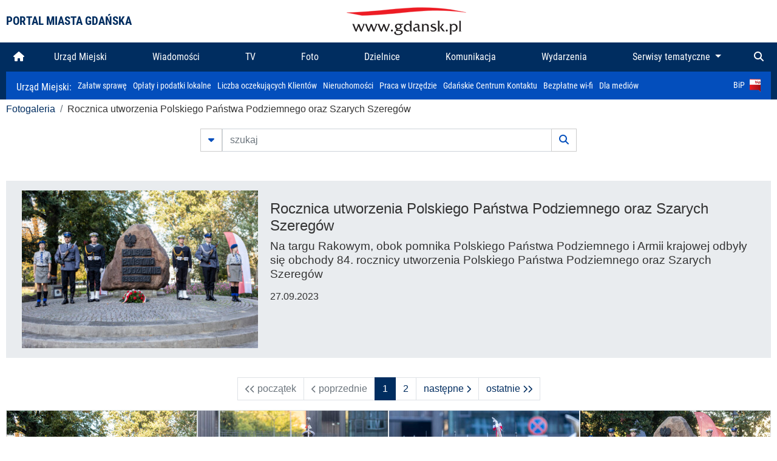

--- FILE ---
content_type: text/html; charset=UTF-8
request_url: https://www.gdansk.pl/fotogaleria/rocznica_utworzenia_polskiego_panstwa_podziemnego_oraz_szarych_szeregow,c,10953
body_size: 8542
content:


<!DOCTYPE html>
<html lang="pl">
	<head>
		<!-- Google Tag Manager -->
<script>(function(w,d,s,l,i){w[l]=w[l]||[];w[l].push({'gtm.start':
new Date().getTime(),event:'gtm.js'});var f=d.getElementsByTagName(s)[0],
j=d.createElement(s),dl=l!='dataLayer'?'&l='+l:'';j.async=true;j.src=
'https://www.googletagmanager.com/gtm.js?id='+i+dl;f.parentNode.insertBefore(j,f);
})(window,document,'script','dataLayer','GTM-5J58Z8');</script>
<!-- End Google Tag Manager -->

<meta charset="utf-8">



<meta http-equiv="X-UA-Compatible" content="IE=edge">
<meta name="viewport" content="width=device-width, initial-scale=1">

<link type="image/x-icon" href="images/gdansk.ico" rel="shortcut icon" />
<link type="image/x-icon" href="images/images1/gdansk.ico" rel="shortcut icon" />

<script src="/dist-old/runtime.91d92383.js"></script>
<script src="/dist-old/js/main/main.1962635c.js"></script>
<script src="/dist-old/js/main/main.defer.df304c27.js" defer></script>
<link href="/dist-old/css/main/default.754c2b6a.css" rel="stylesheet">
<link href="/dist-old/css/main/contrast.d3020194.css" rel="stylesheet">

<base href="https://www.gdansk.pl" target="_parent" />
<script src="/js/lazyload.js"></script>
<script src="/js/autofoto.js"></script>
<script src="/js/title-to-blank.js"></script>

        <script src="subpages/fotogaleria_3-0/js/jquery-ui-1.12.1.custom/jquery-ui.js"></script>
        <link href="subpages/fotogaleria_3-0/js/jquery-ui-1.12.1.custom/jquery-ui.css?1649082659" property="stylesheet" rel="stylesheet" type="text/css" />
        <script src="subpages/fotogaleria_3-0/js/lazyload-2.0.js"></script>

        <link href="subpages/fotogaleria_3-0/css/fotogaleria.css?1703681033" property="stylesheet" rel="stylesheet" type="text/css" />
        <title>Fotogaleria Rocznica utworzenia Polskiego Państwa Podziemnego oraz Szarych Szeregów</title>
	</head>
	<body>
		<header>
			


<div class="container">
    <div class="vignette">
        <div class="row">
            <div class="col-lg-auto col d-flex align-items-center">
                                    <span class="name-site">PORTAL MIASTA GDAŃSKA</span>
                            </div>
            <div class="col d-none d-lg-block">
                <a href="https://www.gdansk.pl" target="_self">
                    <img class="logo img-responsive img-center mx-auto d-block" style="height:70px"  src="../images/logo_www.svg" alt="Logo www.gdansk.pl"/>
                </a>
                <!-- <a href="https://www.gdansk.pl" target="_self">
                    <img style="height:90px" class="logo img-responsive img-center mx-auto d-block"  src="../images/logo-www-polska-ukraina2.jpg" alt="Logo www.gdansk.pl"/>
                </a> -->
            </div>
            <div class="col-auto d-flex align-items-center">
                                <extend-google-translation><div class="row">
    <div class="col language">
        <div class="d-none d-lg-inline-block" id="google_translate_element"
            style="display: inline-block; padding-left:10px; min-width:150px"></div>
        <script>
        function googleTranslateElementInit() {
            new google.translate.TranslateElement({
                pageLanguage: 'pl',
                layout: google.translate.TranslateElement.InlineLayout.VERTICAL,
                gaTrack: false
            }, 'google_translate_element');
        }
        </script>
        <script src="//translate.google.com/translate_a/element.js?cb=googleTranslateElementInit">
        </script>
        <!--
            <span>PL</span> | <a href="/en"><span>EN</span></a> | <a href="/de"><span>DE</span></a>
        -->
    </div>
</div>
</extend-google-translation>            </div>
        </div>
    </div>
</div>


		</header>
			<div class="menu-top">
	<div class="container-fluid container-xl">
		

<div class="menu-top"><nav class="navbar navbar-expand-lg d-flex"><button class="navbar-toggler" type="button" data-toggle="collapse" data-target="#navbarSupportedContent" aria-controls="navbarSupportedContent" aria-expanded="false" aria-label="Toggle navigation">
			<i class="fas fa-bars"></i>
			</button>
			<a class="navbar-toggler navbar-brand mx-auto" href="/">
			<img src="/images/logo_www_menu.png" alt="Logo www.gdansk.pl">
			</a><div  class="collapse navbar-collapse" id="navbarSupportedContent"><ul class="w-100 d-flex navbar-nav mr-auto"><li><a class="nav-link"  href="/"><i class="fas fa-home"></i></a></li><li class="flex-fill nav-item "><a href="https://gdansk.pl/link/290285/urzad-miejski" target="_parent" class="nav-link">Urząd Miejski</a></li><li class="flex-fill nav-item "><a href="https://gdansk.pl/link/194956/wiadomosci" target="_parent" class="nav-link">Wiadomości</a></li><li class="flex-fill nav-item "><a href="https://gdansk.pl/link/195017/tv" target="_parent" class="nav-link">TV</a></li><li class="flex-fill nav-item "><a href="https://gdansk.pl/link/195018/foto" target="_parent" class="nav-link">Foto</a></li><li class="flex-fill nav-item "><a href="https://gdansk.pl/link/195015/dzielnice" target="_parent" class="nav-link">Dzielnice</a></li><li class="flex-fill nav-item "><a href="https://gdansk.pl/link/195016/komunikacja" target="_parent" class="nav-link">Komunikacja</a></li><li class="flex-fill nav-item "><a href="https://gdansk.pl/link/233769/imprezy" target="_parent" class="nav-link">Wydarzenia</a></li>	<li class="flex-fill  nav-item dropdown position-static" >
						<a class="nav-link dropdown-toggle" href="#" id="twoja-dzielnica" role="button" data-toggle="dropdown" aria-haspopup="true" aria-expanded="false">
							Serwisy tematyczne
						</a>
						<div class="dropdown-menu w-100 px-3" aria-labelledby="twoja-dzielnica">
							<div class="row">
							<div class="col-12 col-md-3 inline">
								<div class="bar-title"><span>Dla mieszkańców</span></div><ul><li><a href="https://gdansk.pl/link/145261/budzet-obywatelski" target="_parent"><span>Budżet Obywatelski</span></a></li><li><a href="https://gdansk.pl/link/294859/rada-miasta-gdanska" target="_parent"><span>Rada Miasta Gdańska</span></a></li><li><a href="https://gdansk.pl/link/145267/zielony-gdansk-ekologia" target="_parent"><span>Zielony Gdańsk - Ekologia</span></a></li><li><a href="https://gdansk.pl/link/145294/rodzina" target="_parent"><span>Rodzina</span></a></li><li><a href="https://gdansk.pl/link/145300/seniorzy" target="_parent"><span>Seniorzy</span></a></li><li><a href="https://gdansk.pl/link/295120/park-kulturowy-glowne-miasto" target="_parent"><span>Park Kulturowy Główne Miasto</span></a></li><li><a href="https://gdansk.pl/link/278162/gdanskie-jubileusze-malzenskie" target="_parent"><span>Gdańskie Jubileusze Małżeńskie</span></a></li><li><a href="https://gdansk.pl/link/284630/stypendystki-i-stypendysci-kulturalni" target="_parent"><span>Stypendystki i Stypendyści Kulturalni</span></a></li><li><a href="https://gdansk.pl/link/212379/stypendysci-fahrenheita" target="_parent"><span>Stypendyści Fahrenheita</span></a></li><li><a href="https://gdansk.pl/link/145296/rowerowy-gdansk" target="_blank"><span>Rowerowy Gdańsk</span></a></li><li><a href="https://gdansk.pl/link/222285/edukacja-morska" target="_parent"><span>Edukacja morska</span></a></li><li><a href="https://gdansk.pl/link/221886/czytanie-rzadzi" target="_parent"><span>Czytanie rządzi</span></a></li><li><a href="https://gdansk.pl/link/216462/gdansk-z-ukraina" target="_parent"><span>Gdańsk z Ukrainą</span></a></li><li><a href="https://gdansk.pl/link/212373/organizacje-pozarzadowe" target="_parent"><span>Organizacje pozarządowe</span></a></li><li><a href="https://gdansk.pl/link/145315/wolontariat" target="_blank"><span>Wolontariat</span></a></li><li><a href="https://gdansk.pl/link/145286/migracje" target="_parent"><span>Migracje</span></a></li><li><a href="https://gdansk.pl/link/145269/gdansk-bez-barier" target="_parent"><span>Gdańsk bez barier</span></a></li><li><a href="https://gdansk.pl/link/212369/gdansk-patriotyczny" target="_parent"><span>Gdańsk patriotyczny</span></a></li><li><a href="https://gdansk.pl/link/145274/gdanszczanie" target="_parent"><span>Gdańszczanie</span></a></li><li><a href="https://gdansk.pl/link/292768/mapa-ofert-pracy" target="_parent"><span>Mapa ofert pracy</span></a></li></ul>
								</div>
									<div class="col-12 col-md-3 inline">
								<div class="bar-title"><span>Rozwój miasta</span></div><ul><li><a href="https://gdansk.pl/link/283616/rewitalizacja-gdansk" target="_parent"><span>Rewitalizacja Gdańsk</span></a></li><li><a href="https://gdansk.pl/link/264643/plan-ogolny-miasta-gdanska" target="_blank"><span>Plan ogólny miasta Gdańska</span></a></li><li><a href="https://gdansk.pl/link/245870/efektywnosc-energetyczna" target="_parent"><span>Efektywność energetyczna</span></a></li><li><a href="https://gdansk.pl/link/229779/mapa-inwestycji" target="_parent"><span>Mapa inwestycji</span></a></li><li><a href="https://gdansk.pl/link/212377/raport-o-stanie-miasta" target="_parent"><span>Raport o stanie miasta</span></a></li><li><a href="https://gdansk.pl/link/145317/zagospodarowanie-przestrzenne" target="_parent"><span>Zagospodarowanie przestrzenne</span></a></li><li><a href="https://gdansk.pl/link/145306/strategia" target="_parent"><span>Strategia</span></a></li><li><a href="https://gdansk.pl/link/145302/otwarte-dane" target="_parent"><span>Otwarte dane</span></a></li><li><a href="https://gdansk.pl/link/145288/nieruchomosci" target="_parent"><span>Nieruchomości</span></a></li><li><a href="https://gdansk.pl/link/145276/inwestycje-miejskie" target="_parent"><span>Inwestycje miejskie</span></a></li><li><a href="https://gdansk.pl/link/145272/gdansk-w-liczbach" target="_parent"><span>Gdańsk w liczbach</span></a></li><li><a href="https://gdansk.pl/link/145263/cennik-miejski" target="_parent"><span>Cennik miejski</span></a></li></ul>
								</div>
								<div class="col-12 col-md-3 inline">
								<div class="bar-title"><span>Wiadomości</span></div><ul><li><a href="https://gdansk.pl/link/145262/biznes-i-nauka" target="_parent"><span>Biznes i gospodarka</span></a></li><li><a href="https://gdansk.pl/link/145303/sport-i-rekreacja" target="_parent"><span>Sport i rekreacja</span></a></li><li><a href="https://gdansk.pl/link/145318/zdrowie-i-rodzina" target="_parent"><span>Zdrowie i rodzina</span></a></li><li><a href="https://gdansk.pl/link/145279/kultura-i-rozrywka" target="_parent"><span>Kultura i rozrywka</span></a></li><li><a href="https://gdansk.pl/link/145266/edukacja-i-nauka" target="_parent"><span>Edukacja i nauka</span></a></li><li><a href="https://gdansk.pl/link/295589/reportaz" target="_parent"><span>Reportaż</span></a></li><li><a href="https://gdansk.pl/link/212387/odeszli" target="_parent"><span>Odeszli</span></a></li></ul>
								<div class="bar-title"><span>Poznaj Gdańsk</span></div><ul><li><a href="https://gdansk.pl/link/145311/turystyka" target="_parent"><span>Turystyka</span></a></li><li><a href="https://gdansk.pl/link/145275/historia" target="_parent"><span>Historia</span></a></li><li><a href="https://gdansk.pl/link/226797/gdanskie-szlaki-pamieci" target="_parent"><span>Gdańskie szlaki pamięci</span></a></li><li><a href="https://gdansk.pl/link/145319/zurawie" target="_parent"><span>Żurawie</span></a></li></ul>
								</div>
							   	<div class="col-12 col-md-3 inline">
								<ul><li><a href="https://gdansk.pl/link/212366/30lat-samorzadu-w-gdansku" target="_parent"><span>30 lat samorządu</span></a></li><li><a href="https://gdansk.pl/link/212368/40-rocznica-porozumien-sierpniowych" target="_parent"><span>40 rocznica Porozumień Sierpniowych</span></a></li><li><a href="https://gdansk.pl/link/212367/89-2019" target="_parent"><span>89' 2019</span></a></li><li><a href="https://gdansk.pl/link/296351/monitoring-wizyjny" target="_parent"><span>Monitoring wizyjny</span></a></li><li><a href="https://gdansk.pl/link/212389/prezydent-adamowicz" target="_parent"><span>Prezydent Adamowicz</span></a></li><li><a href="https://gdansk.pl/link/212378/rok-lecha-badkowskiego" target="_parent"><span>Rok Lecha Bądkowskiego</span></a></li><li><a href="https://gdansk.pl/link/299854/stany-przedwypadkowe" target="_parent"><span>Stany przedwypadkowe</span></a></li><li><a href="https://gdansk.pl/link/295412/vat-centralny" target="_parent"><span>VAT Centralny</span></a></li></ul>
								<div class="bar-title"><span>Serwisy mapowe</span></div><ul><li><a href="https://gdansk.pl/link/238502/plan-miasta" target="_blank"><span>GeoGdańsk</span></a></li><li><a href="https://gdansk.pl/link/238504/mapa-zgloszen" target="_blank"><span>Mapa porządku</span></a></li><li><a href="https://gdansk.pl/link/238521/mapa-inwestycji" target="_blank"><span>Mapa inwestycji</span></a></li><li><a href="https://gdansk.pl/link/238522/zagospodarowanie-przestrzenne" target="_blank"><span>Zagospodarowanie przestrzenne</span></a></li><li><a href="https://gdansk.pl/link/238531/mapa-miejsc-pracy" target="_blank"><span>Mapa miejsc pracy</span></a></li><li><a href="https://gdansk.pl/link/238520/ortofotomapa-miasto-3d-ukosne" target="_blank"><span>Ortofotomapa | Miasto 3D | Ukośne</span></a></li><li><a href="https://gdansk.pl/link/238535/mapa-dziel-sztuki" target="_blank"><span>Mapa dzieł sztuki</span></a></li></ul>
								</div>
						</div>
					</li></ul></div><div class="search">
				<ul class="navbar-nav ml-auto" style="float: right">
					<li class="nav-item button-search">
						<a href="/search" role="button" class="nav-link ml-auto mr-0">
							<i class="fas fa-search"></i>
						</a>
					</li>
				</ul>
			</div></div></div></nav></div>
<script>
var menuOffsetTop = $('.header_menu_top').offset().top;
$(window).scroll(function()
	{
	if ($(window).scrollTop() > menuOffsetTop)
		{
		$('#header_menu').addClass('lock');
		$('#header_menu_margin').css({'display':'block'}).height( $('#header_menu').outerHeight());
		$('#header_menu_logo').fadeIn("fast");
		}
		else if ($(window).scrollTop() <= menuOffsetTop)
			{
			$('#header_menu').removeClass('lock');
			$('#header_menu_margin').css({'display':'none'}).height(0);
			$('#header_menu_logo').fadeOut("fast");
			}
	});
</script>


	</div>
</div>

<!-- 
<div class="menu-top">
	<div class="container-fluid container-xl">
		<nav class="navbar navbar-expand-lg">

			<button class="navbar-toggler" type="button" data-toggle="collapse" data-target="#navbarSupportedContent" aria-controls="navbarSupportedContent" aria-expanded="false" aria-label="Toggle navigation">
				<i class="fas fa-bars"></i>
			</button>
			<a class="navbar-toggler navbar-brand mx-auto" href="/">
				<img src="/images/logo_www_menu.png" alt="Logo www.gdansk.pl">
			</a>
			<div class="collapse navbar-collapse" id="navbarSupportedContent">
				<ul class="w-100 d-flex navbar-nav mr-auto">
					<li  >
						<a class="nav-link"  href="/"><i class="fas fa-home"></i><span class="sr-only">(current)</span></a>
					</li>
					<li class="flex-fill nav-item dropdown ">
						<a class="nav-link" href="/wiadomosci">Wiadomości</a>
					</li>

					<li class="flex-fill nav-item ">
						<a class="nav-link" href="/dzielnice">Dzielnice</a>
					</li>
					<li class="flex-fill nav-item ">
						<a class="nav-link" href="/budzet-obywatelski">Budżet Obywatelski</a>
					</li>
					<li class="flex-fill  nav-item ">
						<a class="nav-link" href="/komunikacja">Komunikacja</a>
					</li>
					<li class="flex-fill nav-item ">
						<a class="nav-link" href="/tv">TV</a>
					</li>
					<li class="flex-fill nav-item active">
						<a class="nav-link" href="/fotogaleria">Foto</a>
					</li>
					<li class="flex-fill  nav-item ">
						<a class="nav-link" href="/kamera">Kamery</a>
					</li>
					<li class="flex-fill nav-item ">
						<a class="nav-link" href="//mapa.gdansk.gda.pl/ipg/" target="_blank">Plan miasta</a>
					</li>
					</li>
					<li style="	background: linear-gradient(180deg, #005bbb 50%, #ffd500 50%); text-shadow: 2px 0px 2px black; font-weight:bold" class="flex-fill nav-item ">
						<a class="nav-link" href="https://www.gdansk.pl/gdansk-z-ukraina">Pomoc</a>
					</li>
					<li class="flex-fill  nav-item dropdown position-static " >
						<a class="nav-link dropdown-toggle" href="#" id="twoja-dzielnica" role="button" data-toggle="dropdown" aria-haspopup="true" aria-expanded="false">
							Serwisy tematyczne
						</a>
						<div class="dropdown-menu w-100" aria-labelledby="twoja-dzielnica">
							<div class="row">
								<div class="col-md-3 col-sm-3 col-xs-3"><ul><li><a href="https://gdansk.pl/link/212366/30lat-samorzadu-w-gdansku" target="_parent"><span>30 lat samorządu</span></a></li><li><a href="https://gdansk.pl/link/212368/40-rocznica-porozumien-sierpniowych" target="_parent"><span>40 rocznica Porozumień Sierpniowych</span></a></li><li><a href="https://gdansk.pl/link/212367/89-2019" target="_parent"><span>89' 2019</span></a></li><li><a href="https://gdansk.pl/link/296351/monitoring-wizyjny" target="_parent"><span>Monitoring wizyjny</span></a></li><li><a href="https://gdansk.pl/link/212389/prezydent-adamowicz" target="_parent"><span>Prezydent Adamowicz</span></a></li><li><a href="https://gdansk.pl/link/212378/rok-lecha-badkowskiego" target="_parent"><span>Rok Lecha Bądkowskiego</span></a></li><li><a href="https://gdansk.pl/link/299854/stany-przedwypadkowe" target="_parent"><span>Stany przedwypadkowe</span></a></li><li><a href="https://gdansk.pl/link/295412/vat-centralny" target="_parent"><span>VAT Centralny</span></a></li></ul></div>
							</div>
						</div>
					</li>
				</ul>
			</div>
			<div class="search">
				<ul class="navbar-nav ml-auto" style="float: right">
					<li class="nav-item button-search">
						<a href="/search" role="button" class="nav-link ml-auto mr-0">
							<i class="fas fa-search"></i>
						</a>
					</li>
				</ul>
			</div>
		</nav>
	</div>
</div>
 -->

<style>
		li.nav-item {
		text-align:center;
	}
        .dropdown-menu ul {
        list-style: none;
        padding: 1rem;
    }
    .dropdown-menu ul li {
        padding:4px 10px;
    }
    .dropdown-menu ul li:hover {
        background-color: #002d60 !important;
    }


    .dropdown-menu a:link, .dropdown-menu a:visited {
        color: #fff;
        overflow: hidden;
        font-weight: 400;
        padding-right: 10px;
    }
</style>

			

	<div class="submenu">
	<div class="container">	
		<nav class="navbar navbar-expand-lg">
			<ul class="navbar-nav ml-0">
				<li class="nav-item name-subpage">				
					<a style="font-size:1rem; font-weight:normal" href="https://www.gdansk.pl/urzad-miejski">Urząd Miejski: </a>				
				</li>
			</ul>
			<button class="navbar-toggler mr-auto" type="button" data-toggle="collapse" data-target="#submenu" aria-controls="submenu" aria-expanded="false" aria-label="Toggle navigation">
				<i class="fas fa-bars"></i>
			</button>
			<div class="collapse navbar-collapse ml-0" id="submenu">
				<ul class="navbar-nav mr-auto">				
					<li class="nav-item"><a href="https://www.gdansk.pl/urzad-miejski/procedury-urzedowe" target="_self"> Załatw sprawę</a>
					</li>
					<li class="nav-item"><a href="https://bip.gdansk.pl/prawo-lokalne/podatki-i-oplaty-lokalne" target="_blank">Opłaty i podatki lokalne</a>
					</li>
					<li class="nav-item"><a href="https://www.gdansk.pl/numerek" target="_self">Liczba oczekujących Klientów</a>
					</li>
					<li class="nav-item"><a href="https://www.gdansk.pl/oferty-inwestycyjne" target="_self">Nieruchomości</a>
					</li>
					<li class="nav-item"><a href="https://www.gdansk.pl/urzad-miejski/praca" target="_self">Praca w Urzędzie</a>
					</li>
					<li class="nav-item"><a href="https://www.gdansk.pl/kontaktgdansk" target="_blank">Gdańskie Centrum Kontaktu</a>
					</li>
					<li class="nav-item"><a href="http://www.gdanskwifi.pl/" target="_blank">Bezpłatne wi-fi</a>
					</li>
					<li class="nav-item"><a href="https://www.gdansk.pl/urzad-miejski/prasa" target="_self">Dla mediów</a>
					</li>					
				</ul>
				<ul class="navbar-nav ml-auto">	
					<li><a href="https://bip.gdansk.pl" target="_blank">BiP <img style=" padding-left:5px" src="images/bip-logo.png" alt="BiP" title="Bip"></a>
					</li>
				</ul>
			</div>
		</nav>
	</div>
</div> 


            <div class="container galeria">

                <div class="row">
	<div class="col">
		<ol class="breadcrumb">
		<li class="breadcrumb-item"><a href="/fotogaleria/">Fotogaleria</a></li> 
 <li class="breadcrumb-item">Rocznica utworzenia Polskiego Państwa Podziemnego oraz Szarych Szeregów</li>
		</ol>
	</div>
</div>
	
        
        
	

                
<form action="https://www.gdansk.pl/fotogaleria/szukaj" id="gallerySearchForm" method="get">
    <div class="row justify-content-md-center mb-5">
		<div class="col-lg-6 input-group">
			<button class="btn btn-outline-secondary" type="button" data-toggle="collapse" data-target="#search-advanced" aria-expanded="false" aria-controls="search-advanced">
				<i class="fas fa-caret-down"></i>
			</button>
			<input class="form-control" type="text" id="search-gallery" name="search-gallery" aria-label="szukaj" placeholder="szukaj" value="" />
            <div class="input-group-append">
                <button type="submit" class="btn btn-outline-secondary"><span class="fas fa-search"></span></button>
            </div>
			<div class="row">
				<div class="col">
					<div class="collapse" id="search-advanced">
						<div class="card card-body">
							<div class="row justify-content-md-center">
								<div class="col-lg-3 input-group">
									<div class="input-group-prepend">
										<span class="input-group-text far fa-calendar-alt" id="basic-addon1"></span>
									</div>
									<input type="text" class="form-control" value="" id="datepicker1" name="dates[]" aria-describedby="basic-addon1">
								</div>
								<div class="col-lg-3 input-group">
									<div class="input-group-prepend">
										<span class="input-group-text far fa-calendar-alt" id="basic-addon2"></span>
									</div>
									<input type="text" class="form-control" value="" id="datepicker2" name="dates[]" aria-describedby="basic-addon2">
								</div>
								<div class="col-lg-6">
									<input type="text" class="form-control searchauthor" value="" name="author" placeholder="autor">
								</div>

								<div class="col-lg-12 input-group mt-3">
									<div class="form-check">
										<input type="checkbox" name="type_a" value="album" class="form-check-input" id="searchtype">
										<label class="form-check-label" for="searchtype">pokaż tylko albumy</label>
									</div>
								</div>
							</div>
						</div>
					</div>
				</div>
			</div>
		</div>
   </div>
</form>

<script type="text/javascript">

function checkFields(form) {
    var checks_radios = form.find(':checkbox, :radio'),
        inputs = form.find(':input').not(checks_radios).not('[type="submit"],[type="button"],[type="reset"]'),
        checked = checks_radios.filter(':checked'),
        filled = inputs.filter(function(){
            return $.trim($(this).val()).length > 0;
        });

    if(checked.length + filled.length === 0) {
        return false;
    }

    return true;
}

$(function(){
    $('#gallerySearchForm').on('submit',function(item){
        var oneFilled = checkFields($(this));



        if(oneFilled !== true) {
            item.preventDefault();

            $('#gallerySearchForm').prepend('<div class="row justify-content-md-center"><div class="col-6 box" style="font-size: 0.8rem; color:red; font-weight:bold;">Proszę wypełnić przynajmniej jedno pole wyszukiwania!</div></div>');
        }

    });
});
</script>


                
<div class="container">
    <div class="row jumbotron p-3">
                <div class="col-sm-4">
            <div>
                    <a href="/fotogaleria/Rocznica_utworzenia_Polskiego_Panstwa_Podziemnego_oraz_Szarych_Szeregow,f,262975">
                        <img data-src="https://foto.cloudgdansk.pl/foto/Rocznica_utworzenia_Polskiego_Panstwa_Podziemnego_oraz_Szarych_Szeregow_262975_400px.jpg" alt="Rocznica utworzenia Polskiego Państwa Podziemnego oraz Szarych Szeregów" class="responsive img-fluid lazyload" />
                    </a>
            </div>
        </div>

        <div class="col-sm-8">
            <h1 class="category mt-3">Rocznica utworzenia Polskiego Państwa Podziemnego oraz Szarych Szeregów</h1>
            <h2 class="category mb-3">Na targu Rakowym, obok pomnika Polskiego Państwa Podziemnego i Armii krajowej odbyły się obchody 84. rocznicy utworzenia Polskiego Państwa Podziemnego oraz Szarych Szeregów</h2>
            <h3>27.09.2023</h3>
        </div>
            </div>
</div>


<div class="row px-3 my-3 justify-content-md-center">
    



<div class="col-auto" aria-label="pagination">
  <ul class="pagination">
		<li class="page-item disabled">
		  <a class="page-link" href="" aria-label="First">
			<span aria-hidden="true"><i class="fas fa-chevron-left"></i><i class="fas fa-chevron-left"></i> początek</span>
			<span class="sr-only">początek</span>
		  </a>
		</li>
	  <li class="page-item disabled">
		  <a class="page-link" href="" aria-label="Previous">
			<span aria-hidden="true"><i class="fas fa-chevron-left"></i> poprzednie</span>
			<span class="sr-only">poprzednie</span>
		  </a>
		</li>
	  
			<li class="page-item active"><a class="page-link" href="/fotogaleria/rocznica_utworzenia_polskiego_panstwa_podziemnego_oraz_szarych_szeregow,c,10953?ia=1">1</a></li>
			
			<li class="page-item"><a class="page-link" href="/fotogaleria/rocznica_utworzenia_polskiego_panstwa_podziemnego_oraz_szarych_szeregow,c,10953?ia=2">2</a></li>
					<li class="page-item">
		  <a class="page-link" href="/fotogaleria/rocznica_utworzenia_polskiego_panstwa_podziemnego_oraz_szarych_szeregow,c,10953?ia=2" aria-label="Next">
			<span aria-hidden="true">następne <i class="fas fa-chevron-right"></i></span>
			<span class="sr-only">następne</span>
		  </a>
		</li>
		<li class="page-item">
		  <a class="page-link" href="/fotogaleria/rocznica_utworzenia_polskiego_panstwa_podziemnego_oraz_szarych_szeregow,c,10953?ia=2" aria-label="Last">
			<span aria-hidden="true">ostatnie <i class="fas fa-chevron-right"></i><i class="fas fa-chevron-right"></i></span>
			<span class="sr-only">ostatnie</span>
		  </a>
		</li>
  </ul>
</div>







</div>

<div class="container my-3">
    <div class="row card-group">
        

<div class="col-md-3 col-sm-3 box p-0 text-center">
	<a href="/fotogaleria/Rocznica_utworzenia_Polskiego_Panstwa_Podziemnego_oraz_Szarych_Szeregow,f,262975"><img data-sizes="auto" data-src="https://foto.cloudgdansk.pl/foto/Rocznica_utworzenia_Polskiego_Panstwa_Podziemnego_oraz_Szarych_Szeregow_262975_313px.jpg" class="img-fluid embed-responsive-item card-img-top lazyload"></a>
	<div class="card-body text-left">
		<h3 class="card-title"><a href="/fotogaleria/Rocznica_utworzenia_Polskiego_Panstwa_Podziemnego_oraz_Szarych_Szeregow,f,262975">Rocznica utworzenia Polskiego Państwa Podziemnego oraz Szarych Szeregów</a></h3>
		<p class="card-text"><a href="/fotogaleria/Rocznica_utworzenia_Polskiego_Panstwa_Podziemnego_oraz_Szarych_Szeregow,f,262975">Gdańsk. Na targu Rakowym, obok pomnika Polskiego Państwa Podziemnego i Armii krajowej odbyły się obchody 84. rocznicy utworzenia Polskiego Państwa Podziemnego oraz Szarych Szeregów</a></p>
	</div>
	<div class="card-footer text-left">Piotr Wittman/www.gdansk.pl - 2023-09-27 16:54:55</div>
</div>



<div class="col-md-3 col-sm-3 box p-0 text-center">
	<a href="/fotogaleria/Rocznica_utworzenia_Polskiego_Panstwa_Podziemnego_oraz_Szarych_Szeregow,f,262976"><img data-sizes="auto" data-src="https://foto.cloudgdansk.pl/foto/Rocznica_utworzenia_Polskiego_Panstwa_Podziemnego_oraz_Szarych_Szeregow_262976_313px.jpg" class="img-fluid embed-responsive-item card-img-top lazyload"></a>
	<div class="card-body text-left">
		<h3 class="card-title"><a href="/fotogaleria/Rocznica_utworzenia_Polskiego_Panstwa_Podziemnego_oraz_Szarych_Szeregow,f,262976">Rocznica utworzenia Polskiego Państwa Podziemnego oraz Szarych Szeregów</a></h3>
		<p class="card-text"><a href="/fotogaleria/Rocznica_utworzenia_Polskiego_Panstwa_Podziemnego_oraz_Szarych_Szeregow,f,262976">Gdańsk. Na targu Rakowym, obok pomnika Polskiego Państwa Podziemnego i Armii krajowej odbyły się obchody 84. rocznicy utworzenia Polskiego Państwa Podziemnego oraz Szarych Szeregów</a></p>
	</div>
	<div class="card-footer text-left">Piotr Wittman/www.gdansk.pl - 2023-09-27 16:55:25</div>
</div>



<div class="col-md-3 col-sm-3 box p-0 text-center">
	<a href="/fotogaleria/Rocznica_utworzenia_Polskiego_Panstwa_Podziemnego_oraz_Szarych_Szeregow,f,262977"><img data-sizes="auto" data-src="https://foto.cloudgdansk.pl/foto/Rocznica_utworzenia_Polskiego_Panstwa_Podziemnego_oraz_Szarych_Szeregow_262977_313px.jpg" class="img-fluid embed-responsive-item card-img-top lazyload"></a>
	<div class="card-body text-left">
		<h3 class="card-title"><a href="/fotogaleria/Rocznica_utworzenia_Polskiego_Panstwa_Podziemnego_oraz_Szarych_Szeregow,f,262977">Rocznica utworzenia Polskiego Państwa Podziemnego oraz Szarych Szeregów</a></h3>
		<p class="card-text"><a href="/fotogaleria/Rocznica_utworzenia_Polskiego_Panstwa_Podziemnego_oraz_Szarych_Szeregow,f,262977">Gdańsk. Na targu Rakowym, obok pomnika Polskiego Państwa Podziemnego i Armii krajowej odbyły się obchody 84. rocznicy utworzenia Polskiego Państwa Podziemnego oraz Szarych Szeregów</a></p>
	</div>
	<div class="card-footer text-left">Piotr Wittman/www.gdansk.pl - 2023-09-27 16:55:42</div>
</div>



<div class="col-md-3 col-sm-3 box p-0 text-center">
	<a href="/fotogaleria/Rocznica_utworzenia_Polskiego_Panstwa_Podziemnego_oraz_Szarych_Szeregow,f,262978"><img data-sizes="auto" data-src="https://foto.cloudgdansk.pl/foto/Rocznica_utworzenia_Polskiego_Panstwa_Podziemnego_oraz_Szarych_Szeregow_262978_313px.jpg" class="img-fluid embed-responsive-item card-img-top lazyload"></a>
	<div class="card-body text-left">
		<h3 class="card-title"><a href="/fotogaleria/Rocznica_utworzenia_Polskiego_Panstwa_Podziemnego_oraz_Szarych_Szeregow,f,262978">Rocznica utworzenia Polskiego Państwa Podziemnego oraz Szarych Szeregów</a></h3>
		<p class="card-text"><a href="/fotogaleria/Rocznica_utworzenia_Polskiego_Panstwa_Podziemnego_oraz_Szarych_Szeregow,f,262978">Gdańsk. Na targu Rakowym, obok pomnika Polskiego Państwa Podziemnego i Armii krajowej odbyły się obchody 84. rocznicy utworzenia Polskiego Państwa Podziemnego oraz Szarych Szeregów</a></p>
	</div>
	<div class="card-footer text-left">Piotr Wittman/www.gdansk.pl - 2023-09-27 16:56:36</div>
</div>



<div class="col-md-3 col-sm-3 box p-0 text-center">
	<a href="/fotogaleria/Rocznica_utworzenia_Polskiego_Panstwa_Podziemnego_oraz_Szarych_Szeregow,f,262979"><img data-sizes="auto" data-src="https://foto.cloudgdansk.pl/foto/Rocznica_utworzenia_Polskiego_Panstwa_Podziemnego_oraz_Szarych_Szeregow_262979_313px.jpg" class="img-fluid embed-responsive-item card-img-top lazyload"></a>
	<div class="card-body text-left">
		<h3 class="card-title"><a href="/fotogaleria/Rocznica_utworzenia_Polskiego_Panstwa_Podziemnego_oraz_Szarych_Szeregow,f,262979">Rocznica utworzenia Polskiego Państwa Podziemnego oraz Szarych Szeregów</a></h3>
		<p class="card-text"><a href="/fotogaleria/Rocznica_utworzenia_Polskiego_Panstwa_Podziemnego_oraz_Szarych_Szeregow,f,262979">Gdańsk. Na targu Rakowym, obok pomnika Polskiego Państwa Podziemnego i Armii krajowej odbyły się obchody 84. rocznicy utworzenia Polskiego Państwa Podziemnego oraz Szarych Szeregów</a></p>
	</div>
	<div class="card-footer text-left">Piotr Wittman/www.gdansk.pl - 2023-09-27 16:58:52</div>
</div>



<div class="col-md-3 col-sm-3 box p-0 text-center">
	<a href="/fotogaleria/Rocznica_utworzenia_Polskiego_Panstwa_Podziemnego_oraz_Szarych_Szeregow,f,262980"><img data-sizes="auto" data-src="https://foto.cloudgdansk.pl/foto/Rocznica_utworzenia_Polskiego_Panstwa_Podziemnego_oraz_Szarych_Szeregow_262980_313px.jpg" class="img-fluid embed-responsive-item card-img-top lazyload"></a>
	<div class="card-body text-left">
		<h3 class="card-title"><a href="/fotogaleria/Rocznica_utworzenia_Polskiego_Panstwa_Podziemnego_oraz_Szarych_Szeregow,f,262980">Rocznica utworzenia Polskiego Państwa Podziemnego oraz Szarych Szeregów</a></h3>
		<p class="card-text"><a href="/fotogaleria/Rocznica_utworzenia_Polskiego_Panstwa_Podziemnego_oraz_Szarych_Szeregow,f,262980">Gdańsk. Na targu Rakowym, obok pomnika Polskiego Państwa Podziemnego i Armii krajowej odbyły się obchody 84. rocznicy utworzenia Polskiego Państwa Podziemnego oraz Szarych Szeregów</a></p>
	</div>
	<div class="card-footer text-left">Piotr Wittman/www.gdansk.pl - 2023-09-27 17:00:00</div>
</div>



<div class="col-md-3 col-sm-3 box p-0 text-center">
	<a href="/fotogaleria/Rocznica_utworzenia_Polskiego_Panstwa_Podziemnego_oraz_Szarych_Szeregow,f,262981"><img data-sizes="auto" data-src="https://foto.cloudgdansk.pl/foto/Rocznica_utworzenia_Polskiego_Panstwa_Podziemnego_oraz_Szarych_Szeregow_262981_313px.jpg" class="img-fluid embed-responsive-item card-img-top lazyload"></a>
	<div class="card-body text-left">
		<h3 class="card-title"><a href="/fotogaleria/Rocznica_utworzenia_Polskiego_Panstwa_Podziemnego_oraz_Szarych_Szeregow,f,262981">Rocznica utworzenia Polskiego Państwa Podziemnego oraz Szarych Szeregów</a></h3>
		<p class="card-text"><a href="/fotogaleria/Rocznica_utworzenia_Polskiego_Panstwa_Podziemnego_oraz_Szarych_Szeregow,f,262981">Gdańsk. Na targu Rakowym, obok pomnika Polskiego Państwa Podziemnego i Armii krajowej odbyły się obchody 84. rocznicy utworzenia Polskiego Państwa Podziemnego oraz Szarych Szeregów</a></p>
	</div>
	<div class="card-footer text-left">Piotr Wittman/www.gdansk.pl - 2023-09-27 17:01:01</div>
</div>



<div class="col-md-3 col-sm-3 box p-0 text-center">
	<a href="/fotogaleria/Rocznica_utworzenia_Polskiego_Panstwa_Podziemnego_oraz_Szarych_Szeregow,f,262982"><img data-sizes="auto" data-src="https://foto.cloudgdansk.pl/foto/Rocznica_utworzenia_Polskiego_Panstwa_Podziemnego_oraz_Szarych_Szeregow_262982_313px.jpg" class="img-fluid embed-responsive-item card-img-top lazyload"></a>
	<div class="card-body text-left">
		<h3 class="card-title"><a href="/fotogaleria/Rocznica_utworzenia_Polskiego_Panstwa_Podziemnego_oraz_Szarych_Szeregow,f,262982">Rocznica utworzenia Polskiego Państwa Podziemnego oraz Szarych Szeregów</a></h3>
		<p class="card-text"><a href="/fotogaleria/Rocznica_utworzenia_Polskiego_Panstwa_Podziemnego_oraz_Szarych_Szeregow,f,262982">Gdańsk. Na targu Rakowym, obok pomnika Polskiego Państwa Podziemnego i Armii krajowej odbyły się obchody 84. rocznicy utworzenia Polskiego Państwa Podziemnego oraz Szarych Szeregów</a></p>
	</div>
	<div class="card-footer text-left">Piotr Wittman/www.gdansk.pl - 2023-09-27 17:06:14</div>
</div>



<div class="col-md-3 col-sm-3 box p-0 text-center">
	<a href="/fotogaleria/Rocznica_utworzenia_Polskiego_Panstwa_Podziemnego_oraz_Szarych_Szeregow,f,262983"><img data-sizes="auto" data-src="https://foto.cloudgdansk.pl/foto/Rocznica_utworzenia_Polskiego_Panstwa_Podziemnego_oraz_Szarych_Szeregow_262983_313px.jpg" class="img-fluid embed-responsive-item card-img-top lazyload"></a>
	<div class="card-body text-left">
		<h3 class="card-title"><a href="/fotogaleria/Rocznica_utworzenia_Polskiego_Panstwa_Podziemnego_oraz_Szarych_Szeregow,f,262983">Rocznica utworzenia Polskiego Państwa Podziemnego oraz Szarych Szeregów</a></h3>
		<p class="card-text"><a href="/fotogaleria/Rocznica_utworzenia_Polskiego_Panstwa_Podziemnego_oraz_Szarych_Szeregow,f,262983">Gdańsk. Na targu Rakowym, obok pomnika Polskiego Państwa Podziemnego i Armii krajowej odbyły się obchody 84. rocznicy utworzenia Polskiego Państwa Podziemnego oraz Szarych Szeregów</a></p>
	</div>
	<div class="card-footer text-left">Piotr Wittman/www.gdansk.pl - 2023-09-27 17:06:42</div>
</div>



<div class="col-md-3 col-sm-3 box p-0 text-center">
	<a href="/fotogaleria/Rocznica_utworzenia_Polskiego_Panstwa_Podziemnego_oraz_Szarych_Szeregow,f,262984"><img data-sizes="auto" data-src="https://foto.cloudgdansk.pl/foto/Rocznica_utworzenia_Polskiego_Panstwa_Podziemnego_oraz_Szarych_Szeregow_262984_313px.jpg" class="img-fluid embed-responsive-item card-img-top lazyload"></a>
	<div class="card-body text-left">
		<h3 class="card-title"><a href="/fotogaleria/Rocznica_utworzenia_Polskiego_Panstwa_Podziemnego_oraz_Szarych_Szeregow,f,262984">Rocznica utworzenia Polskiego Państwa Podziemnego oraz Szarych Szeregów</a></h3>
		<p class="card-text"><a href="/fotogaleria/Rocznica_utworzenia_Polskiego_Panstwa_Podziemnego_oraz_Szarych_Szeregow,f,262984">Gdańsk. Na targu Rakowym, obok pomnika Polskiego Państwa Podziemnego i Armii krajowej odbyły się obchody 84. rocznicy utworzenia Polskiego Państwa Podziemnego oraz Szarych Szeregów</a></p>
	</div>
	<div class="card-footer text-left">Piotr Wittman/www.gdansk.pl - 2023-09-27 17:08:11</div>
</div>



<div class="col-md-3 col-sm-3 box p-0 text-center">
	<a href="/fotogaleria/Rocznica_utworzenia_Polskiego_Panstwa_Podziemnego_oraz_Szarych_Szeregow,f,262985"><img data-sizes="auto" data-src="https://foto.cloudgdansk.pl/foto/Rocznica_utworzenia_Polskiego_Panstwa_Podziemnego_oraz_Szarych_Szeregow_262985_313px.jpg" class="img-fluid embed-responsive-item card-img-top lazyload"></a>
	<div class="card-body text-left">
		<h3 class="card-title"><a href="/fotogaleria/Rocznica_utworzenia_Polskiego_Panstwa_Podziemnego_oraz_Szarych_Szeregow,f,262985">Rocznica utworzenia Polskiego Państwa Podziemnego oraz Szarych Szeregów</a></h3>
		<p class="card-text"><a href="/fotogaleria/Rocznica_utworzenia_Polskiego_Panstwa_Podziemnego_oraz_Szarych_Szeregow,f,262985">Gdańsk. Na targu Rakowym, obok pomnika Polskiego Państwa Podziemnego i Armii krajowej odbyły się obchody 84. rocznicy utworzenia Polskiego Państwa Podziemnego oraz Szarych Szeregów</a></p>
	</div>
	<div class="card-footer text-left">Piotr Wittman/www.gdansk.pl - 2023-09-27 17:09:42</div>
</div>



<div class="col-md-3 col-sm-3 box p-0 text-center">
	<a href="/fotogaleria/Rocznica_utworzenia_Polskiego_Panstwa_Podziemnego_oraz_Szarych_Szeregow,f,262986"><img data-sizes="auto" data-src="https://foto.cloudgdansk.pl/foto/Rocznica_utworzenia_Polskiego_Panstwa_Podziemnego_oraz_Szarych_Szeregow_262986_313px.jpg" class="img-fluid embed-responsive-item card-img-top lazyload"></a>
	<div class="card-body text-left">
		<h3 class="card-title"><a href="/fotogaleria/Rocznica_utworzenia_Polskiego_Panstwa_Podziemnego_oraz_Szarych_Szeregow,f,262986">Rocznica utworzenia Polskiego Państwa Podziemnego oraz Szarych Szeregów</a></h3>
		<p class="card-text"><a href="/fotogaleria/Rocznica_utworzenia_Polskiego_Panstwa_Podziemnego_oraz_Szarych_Szeregow,f,262986">Gdańsk. Na targu Rakowym, obok pomnika Polskiego Państwa Podziemnego i Armii krajowej odbyły się obchody 84. rocznicy utworzenia Polskiego Państwa Podziemnego oraz Szarych Szeregów</a></p>
	</div>
	<div class="card-footer text-left">Piotr Wittman/www.gdansk.pl - 2023-09-27 17:09:58</div>
</div>



<div class="col-md-3 col-sm-3 box p-0 text-center">
	<a href="/fotogaleria/Rocznica_utworzenia_Polskiego_Panstwa_Podziemnego_oraz_Szarych_Szeregow,f,262987"><img data-sizes="auto" data-src="https://foto.cloudgdansk.pl/foto/Rocznica_utworzenia_Polskiego_Panstwa_Podziemnego_oraz_Szarych_Szeregow_262987_313px.jpg" class="img-fluid embed-responsive-item card-img-top lazyload"></a>
	<div class="card-body text-left">
		<h3 class="card-title"><a href="/fotogaleria/Rocznica_utworzenia_Polskiego_Panstwa_Podziemnego_oraz_Szarych_Szeregow,f,262987">Rocznica utworzenia Polskiego Państwa Podziemnego oraz Szarych Szeregów</a></h3>
		<p class="card-text"><a href="/fotogaleria/Rocznica_utworzenia_Polskiego_Panstwa_Podziemnego_oraz_Szarych_Szeregow,f,262987">Gdańsk. Na targu Rakowym, obok pomnika Polskiego Państwa Podziemnego i Armii krajowej odbyły się obchody 84. rocznicy utworzenia Polskiego Państwa Podziemnego oraz Szarych Szeregów</a></p>
	</div>
	<div class="card-footer text-left">Piotr Wittman/www.gdansk.pl - 2023-09-27 17:10:46</div>
</div>



<div class="col-md-3 col-sm-3 box p-0 text-center">
	<a href="/fotogaleria/Rocznica_utworzenia_Polskiego_Panstwa_Podziemnego_oraz_Szarych_Szeregow,f,262988"><img data-sizes="auto" data-src="https://foto.cloudgdansk.pl/foto/Rocznica_utworzenia_Polskiego_Panstwa_Podziemnego_oraz_Szarych_Szeregow_262988_313px.jpg" class="img-fluid embed-responsive-item card-img-top lazyload"></a>
	<div class="card-body text-left">
		<h3 class="card-title"><a href="/fotogaleria/Rocznica_utworzenia_Polskiego_Panstwa_Podziemnego_oraz_Szarych_Szeregow,f,262988">Rocznica utworzenia Polskiego Państwa Podziemnego oraz Szarych Szeregów</a></h3>
		<p class="card-text"><a href="/fotogaleria/Rocznica_utworzenia_Polskiego_Panstwa_Podziemnego_oraz_Szarych_Szeregow,f,262988">Gdańsk. Na targu Rakowym, obok pomnika Polskiego Państwa Podziemnego i Armii krajowej odbyły się obchody 84. rocznicy utworzenia Polskiego Państwa Podziemnego oraz Szarych Szeregów</a></p>
	</div>
	<div class="card-footer text-left">Piotr Wittman/www.gdansk.pl - 2023-09-27 17:12:22</div>
</div>



<div class="col-md-3 col-sm-3 box p-0 text-center">
	<a href="/fotogaleria/Rocznica_utworzenia_Polskiego_Panstwa_Podziemnego_oraz_Szarych_Szeregow,f,262989"><img data-sizes="auto" data-src="https://foto.cloudgdansk.pl/foto/Rocznica_utworzenia_Polskiego_Panstwa_Podziemnego_oraz_Szarych_Szeregow_262989_313px.jpg" class="img-fluid embed-responsive-item card-img-top lazyload"></a>
	<div class="card-body text-left">
		<h3 class="card-title"><a href="/fotogaleria/Rocznica_utworzenia_Polskiego_Panstwa_Podziemnego_oraz_Szarych_Szeregow,f,262989">Rocznica utworzenia Polskiego Państwa Podziemnego oraz Szarych Szeregów</a></h3>
		<p class="card-text"><a href="/fotogaleria/Rocznica_utworzenia_Polskiego_Panstwa_Podziemnego_oraz_Szarych_Szeregow,f,262989">Gdańsk. Na targu Rakowym, obok pomnika Polskiego Państwa Podziemnego i Armii krajowej odbyły się obchody 84. rocznicy utworzenia Polskiego Państwa Podziemnego oraz Szarych Szeregów</a></p>
	</div>
	<div class="card-footer text-left">Piotr Wittman/www.gdansk.pl - 2023-09-27 17:15:03</div>
</div>



<div class="col-md-3 col-sm-3 box p-0 text-center">
	<a href="/fotogaleria/Rocznica_utworzenia_Polskiego_Panstwa_Podziemnego_oraz_Szarych_Szeregow,f,262990"><img data-sizes="auto" data-src="https://foto.cloudgdansk.pl/foto/Rocznica_utworzenia_Polskiego_Panstwa_Podziemnego_oraz_Szarych_Szeregow_262990_313px.jpg" class="img-fluid embed-responsive-item card-img-top lazyload"></a>
	<div class="card-body text-left">
		<h3 class="card-title"><a href="/fotogaleria/Rocznica_utworzenia_Polskiego_Panstwa_Podziemnego_oraz_Szarych_Szeregow,f,262990">Rocznica utworzenia Polskiego Państwa Podziemnego oraz Szarych Szeregów</a></h3>
		<p class="card-text"><a href="/fotogaleria/Rocznica_utworzenia_Polskiego_Panstwa_Podziemnego_oraz_Szarych_Szeregow,f,262990">Gdańsk. Na targu Rakowym, obok pomnika Polskiego Państwa Podziemnego i Armii krajowej odbyły się obchody 84. rocznicy utworzenia Polskiego Państwa Podziemnego oraz Szarych Szeregów</a></p>
	</div>
	<div class="card-footer text-left">Piotr Wittman/www.gdansk.pl - 2023-09-27 17:15:47</div>
</div>



<div class="col-md-3 col-sm-3 box p-0 text-center">
	<a href="/fotogaleria/Rocznica_utworzenia_Polskiego_Panstwa_Podziemnego_oraz_Szarych_Szeregow,f,262991"><img data-sizes="auto" data-src="https://foto.cloudgdansk.pl/foto/Rocznica_utworzenia_Polskiego_Panstwa_Podziemnego_oraz_Szarych_Szeregow_262991_313px.jpg" class="img-fluid embed-responsive-item card-img-top lazyload"></a>
	<div class="card-body text-left">
		<h3 class="card-title"><a href="/fotogaleria/Rocznica_utworzenia_Polskiego_Panstwa_Podziemnego_oraz_Szarych_Szeregow,f,262991">Rocznica utworzenia Polskiego Państwa Podziemnego oraz Szarych Szeregów</a></h3>
		<p class="card-text"><a href="/fotogaleria/Rocznica_utworzenia_Polskiego_Panstwa_Podziemnego_oraz_Szarych_Szeregow,f,262991">Gdańsk. Na targu Rakowym, obok pomnika Polskiego Państwa Podziemnego i Armii krajowej odbyły się obchody 84. rocznicy utworzenia Polskiego Państwa Podziemnego oraz Szarych Szeregów</a></p>
	</div>
	<div class="card-footer text-left">Piotr Wittman/www.gdansk.pl - 2023-09-27 17:16:37</div>
</div>



<div class="col-md-3 col-sm-3 box p-0 text-center">
	<a href="/fotogaleria/Rocznica_utworzenia_Polskiego_Panstwa_Podziemnego_oraz_Szarych_Szeregow,f,262992"><img data-sizes="auto" data-src="https://foto.cloudgdansk.pl/foto/Rocznica_utworzenia_Polskiego_Panstwa_Podziemnego_oraz_Szarych_Szeregow_262992_313px.jpg" class="img-fluid embed-responsive-item card-img-top lazyload"></a>
	<div class="card-body text-left">
		<h3 class="card-title"><a href="/fotogaleria/Rocznica_utworzenia_Polskiego_Panstwa_Podziemnego_oraz_Szarych_Szeregow,f,262992">Rocznica utworzenia Polskiego Państwa Podziemnego oraz Szarych Szeregów</a></h3>
		<p class="card-text"><a href="/fotogaleria/Rocznica_utworzenia_Polskiego_Panstwa_Podziemnego_oraz_Szarych_Szeregow,f,262992">Gdańsk. Na targu Rakowym, obok pomnika Polskiego Państwa Podziemnego i Armii krajowej odbyły się obchody 84. rocznicy utworzenia Polskiego Państwa Podziemnego oraz Szarych Szeregów</a></p>
	</div>
	<div class="card-footer text-left">Piotr Wittman/www.gdansk.pl - 2023-09-27 17:18:31</div>
</div>



<div class="col-md-3 col-sm-3 box p-0 text-center">
	<a href="/fotogaleria/Rocznica_utworzenia_Polskiego_Panstwa_Podziemnego_oraz_Szarych_Szeregow,f,262993"><img data-sizes="auto" data-src="https://foto.cloudgdansk.pl/foto/Rocznica_utworzenia_Polskiego_Panstwa_Podziemnego_oraz_Szarych_Szeregow_262993_313px.jpg" class="img-fluid embed-responsive-item card-img-top lazyload"></a>
	<div class="card-body text-left">
		<h3 class="card-title"><a href="/fotogaleria/Rocznica_utworzenia_Polskiego_Panstwa_Podziemnego_oraz_Szarych_Szeregow,f,262993">Rocznica utworzenia Polskiego Państwa Podziemnego oraz Szarych Szeregów</a></h3>
		<p class="card-text"><a href="/fotogaleria/Rocznica_utworzenia_Polskiego_Panstwa_Podziemnego_oraz_Szarych_Szeregow,f,262993">Gdańsk. Na targu Rakowym, obok pomnika Polskiego Państwa Podziemnego i Armii krajowej odbyły się obchody 84. rocznicy utworzenia Polskiego Państwa Podziemnego oraz Szarych Szeregów</a></p>
	</div>
	<div class="card-footer text-left">Piotr Wittman/www.gdansk.pl - 2023-09-27 17:19:19</div>
</div>



<div class="col-md-3 col-sm-3 box p-0 text-center">
	<a href="/fotogaleria/Rocznica_utworzenia_Polskiego_Panstwa_Podziemnego_oraz_Szarych_Szeregow,f,262994"><img data-sizes="auto" data-src="https://foto.cloudgdansk.pl/foto/Rocznica_utworzenia_Polskiego_Panstwa_Podziemnego_oraz_Szarych_Szeregow_262994_313px.jpg" class="img-fluid embed-responsive-item card-img-top lazyload"></a>
	<div class="card-body text-left">
		<h3 class="card-title"><a href="/fotogaleria/Rocznica_utworzenia_Polskiego_Panstwa_Podziemnego_oraz_Szarych_Szeregow,f,262994">Rocznica utworzenia Polskiego Państwa Podziemnego oraz Szarych Szeregów</a></h3>
		<p class="card-text"><a href="/fotogaleria/Rocznica_utworzenia_Polskiego_Panstwa_Podziemnego_oraz_Szarych_Szeregow,f,262994">Gdańsk. Na targu Rakowym, obok pomnika Polskiego Państwa Podziemnego i Armii krajowej odbyły się obchody 84. rocznicy utworzenia Polskiego Państwa Podziemnego oraz Szarych Szeregów</a></p>
	</div>
	<div class="card-footer text-left">Piotr Wittman/www.gdansk.pl - 2023-09-27 17:20:25</div>
</div>



<div class="col-md-3 col-sm-3 box p-0 text-center">
	<a href="/fotogaleria/Rocznica_utworzenia_Polskiego_Panstwa_Podziemnego_oraz_Szarych_Szeregow,f,262995"><img data-sizes="auto" data-src="https://foto.cloudgdansk.pl/foto/Rocznica_utworzenia_Polskiego_Panstwa_Podziemnego_oraz_Szarych_Szeregow_262995_313px.jpg" class="img-fluid embed-responsive-item card-img-top lazyload"></a>
	<div class="card-body text-left">
		<h3 class="card-title"><a href="/fotogaleria/Rocznica_utworzenia_Polskiego_Panstwa_Podziemnego_oraz_Szarych_Szeregow,f,262995">Rocznica utworzenia Polskiego Państwa Podziemnego oraz Szarych Szeregów</a></h3>
		<p class="card-text"><a href="/fotogaleria/Rocznica_utworzenia_Polskiego_Panstwa_Podziemnego_oraz_Szarych_Szeregow,f,262995">Gdańsk. Na targu Rakowym, obok pomnika Polskiego Państwa Podziemnego i Armii krajowej odbyły się obchody 84. rocznicy utworzenia Polskiego Państwa Podziemnego oraz Szarych Szeregów</a></p>
	</div>
	<div class="card-footer text-left">Piotr Wittman/www.gdansk.pl - 2023-09-27 17:23:04</div>
</div>



<div class="col-md-3 col-sm-3 box p-0 text-center">
	<a href="/fotogaleria/Rocznica_utworzenia_Polskiego_Panstwa_Podziemnego_oraz_Szarych_Szeregow,f,262996"><img data-sizes="auto" data-src="https://foto.cloudgdansk.pl/foto/Rocznica_utworzenia_Polskiego_Panstwa_Podziemnego_oraz_Szarych_Szeregow_262996_313px.jpg" class="img-fluid embed-responsive-item card-img-top lazyload"></a>
	<div class="card-body text-left">
		<h3 class="card-title"><a href="/fotogaleria/Rocznica_utworzenia_Polskiego_Panstwa_Podziemnego_oraz_Szarych_Szeregow,f,262996">Rocznica utworzenia Polskiego Państwa Podziemnego oraz Szarych Szeregów</a></h3>
		<p class="card-text"><a href="/fotogaleria/Rocznica_utworzenia_Polskiego_Panstwa_Podziemnego_oraz_Szarych_Szeregow,f,262996">Gdańsk. Na targu Rakowym, obok pomnika Polskiego Państwa Podziemnego i Armii krajowej odbyły się obchody 84. rocznicy utworzenia Polskiego Państwa Podziemnego oraz Szarych Szeregów</a></p>
	</div>
	<div class="card-footer text-left">Piotr Wittman/www.gdansk.pl - 2023-09-27 17:27:51</div>
</div>



<div class="col-md-3 col-sm-3 box p-0 text-center">
	<a href="/fotogaleria/Rocznica_utworzenia_Polskiego_Panstwa_Podziemnego_oraz_Szarych_Szeregow,f,262997"><img data-sizes="auto" data-src="https://foto.cloudgdansk.pl/foto/Rocznica_utworzenia_Polskiego_Panstwa_Podziemnego_oraz_Szarych_Szeregow_262997_313px.jpg" class="img-fluid embed-responsive-item card-img-top lazyload"></a>
	<div class="card-body text-left">
		<h3 class="card-title"><a href="/fotogaleria/Rocznica_utworzenia_Polskiego_Panstwa_Podziemnego_oraz_Szarych_Szeregow,f,262997">Rocznica utworzenia Polskiego Państwa Podziemnego oraz Szarych Szeregów</a></h3>
		<p class="card-text"><a href="/fotogaleria/Rocznica_utworzenia_Polskiego_Panstwa_Podziemnego_oraz_Szarych_Szeregow,f,262997">Gdańsk. Na targu Rakowym, obok pomnika Polskiego Państwa Podziemnego i Armii krajowej odbyły się obchody 84. rocznicy utworzenia Polskiego Państwa Podziemnego oraz Szarych Szeregów</a></p>
	</div>
	<div class="card-footer text-left">Piotr Wittman/www.gdansk.pl - 2023-09-27 17:28:25</div>
</div>



<div class="col-md-3 col-sm-3 box p-0 text-center">
	<a href="/fotogaleria/Rocznica_utworzenia_Polskiego_Panstwa_Podziemnego_oraz_Szarych_Szeregow,f,262998"><img data-sizes="auto" data-src="https://foto.cloudgdansk.pl/foto/Rocznica_utworzenia_Polskiego_Panstwa_Podziemnego_oraz_Szarych_Szeregow_262998_313px.jpg" class="img-fluid embed-responsive-item card-img-top lazyload"></a>
	<div class="card-body text-left">
		<h3 class="card-title"><a href="/fotogaleria/Rocznica_utworzenia_Polskiego_Panstwa_Podziemnego_oraz_Szarych_Szeregow,f,262998">Rocznica utworzenia Polskiego Państwa Podziemnego oraz Szarych Szeregów</a></h3>
		<p class="card-text"><a href="/fotogaleria/Rocznica_utworzenia_Polskiego_Panstwa_Podziemnego_oraz_Szarych_Szeregow,f,262998">Gdańsk. Na targu Rakowym, obok pomnika Polskiego Państwa Podziemnego i Armii krajowej odbyły się obchody 84. rocznicy utworzenia Polskiego Państwa Podziemnego oraz Szarych Szeregów</a></p>
	</div>
	<div class="card-footer text-left">Piotr Wittman/www.gdansk.pl - 2023-09-27 17:29:24</div>
</div>



<div class="col-md-3 col-sm-3 box p-0 text-center">
	<a href="/fotogaleria/Rocznica_utworzenia_Polskiego_Panstwa_Podziemnego_oraz_Szarych_Szeregow,f,262999"><img data-sizes="auto" data-src="https://foto.cloudgdansk.pl/foto/Rocznica_utworzenia_Polskiego_Panstwa_Podziemnego_oraz_Szarych_Szeregow_262999_313px.jpg" class="img-fluid embed-responsive-item card-img-top lazyload"></a>
	<div class="card-body text-left">
		<h3 class="card-title"><a href="/fotogaleria/Rocznica_utworzenia_Polskiego_Panstwa_Podziemnego_oraz_Szarych_Szeregow,f,262999">Rocznica utworzenia Polskiego Państwa Podziemnego oraz Szarych Szeregów</a></h3>
		<p class="card-text"><a href="/fotogaleria/Rocznica_utworzenia_Polskiego_Panstwa_Podziemnego_oraz_Szarych_Szeregow,f,262999">Gdańsk. Na targu Rakowym, obok pomnika Polskiego Państwa Podziemnego i Armii krajowej odbyły się obchody 84. rocznicy utworzenia Polskiego Państwa Podziemnego oraz Szarych Szeregów</a></p>
	</div>
	<div class="card-footer text-left">Piotr Wittman/www.gdansk.pl - 2023-09-27 17:29:49</div>
</div>



<div class="col-md-3 col-sm-3 box p-0 text-center">
	<a href="/fotogaleria/Rocznica_utworzenia_Polskiego_Panstwa_Podziemnego_oraz_Szarych_Szeregow,f,263000"><img data-sizes="auto" data-src="https://foto.cloudgdansk.pl/foto/Rocznica_utworzenia_Polskiego_Panstwa_Podziemnego_oraz_Szarych_Szeregow_263000_313px.jpg" class="img-fluid embed-responsive-item card-img-top lazyload"></a>
	<div class="card-body text-left">
		<h3 class="card-title"><a href="/fotogaleria/Rocznica_utworzenia_Polskiego_Panstwa_Podziemnego_oraz_Szarych_Szeregow,f,263000">Rocznica utworzenia Polskiego Państwa Podziemnego oraz Szarych Szeregów</a></h3>
		<p class="card-text"><a href="/fotogaleria/Rocznica_utworzenia_Polskiego_Panstwa_Podziemnego_oraz_Szarych_Szeregow,f,263000">Gdańsk. Na targu Rakowym, obok pomnika Polskiego Państwa Podziemnego i Armii krajowej odbyły się obchody 84. rocznicy utworzenia Polskiego Państwa Podziemnego oraz Szarych Szeregów</a></p>
	</div>
	<div class="card-footer text-left">Piotr Wittman/www.gdansk.pl - 2023-09-27 17:39:30</div>
</div>



<div class="col-md-3 col-sm-3 box p-0 text-center">
	<a href="/fotogaleria/Rocznica_utworzenia_Polskiego_Panstwa_Podziemnego_oraz_Szarych_Szeregow,f,263001"><img data-sizes="auto" data-src="https://foto.cloudgdansk.pl/foto/Rocznica_utworzenia_Polskiego_Panstwa_Podziemnego_oraz_Szarych_Szeregow_263001_313px.jpg" class="img-fluid embed-responsive-item card-img-top lazyload"></a>
	<div class="card-body text-left">
		<h3 class="card-title"><a href="/fotogaleria/Rocznica_utworzenia_Polskiego_Panstwa_Podziemnego_oraz_Szarych_Szeregow,f,263001">Rocznica utworzenia Polskiego Państwa Podziemnego oraz Szarych Szeregów</a></h3>
		<p class="card-text"><a href="/fotogaleria/Rocznica_utworzenia_Polskiego_Panstwa_Podziemnego_oraz_Szarych_Szeregow,f,263001">Gdańsk. Na targu Rakowym, obok pomnika Polskiego Państwa Podziemnego i Armii krajowej odbyły się obchody 84. rocznicy utworzenia Polskiego Państwa Podziemnego oraz Szarych Szeregów</a></p>
	</div>
	<div class="card-footer text-left">Piotr Wittman/www.gdansk.pl - 2023-09-27 17:42:08</div>
</div>



<div class="col-md-3 col-sm-3 box p-0 text-center">
	<a href="/fotogaleria/Rocznica_utworzenia_Polskiego_Panstwa_Podziemnego_oraz_Szarych_Szeregow,f,263002"><img data-sizes="auto" data-src="https://foto.cloudgdansk.pl/foto/Rocznica_utworzenia_Polskiego_Panstwa_Podziemnego_oraz_Szarych_Szeregow_263002_313px.jpg" class="img-fluid embed-responsive-item card-img-top lazyload"></a>
	<div class="card-body text-left">
		<h3 class="card-title"><a href="/fotogaleria/Rocznica_utworzenia_Polskiego_Panstwa_Podziemnego_oraz_Szarych_Szeregow,f,263002">Rocznica utworzenia Polskiego Państwa Podziemnego oraz Szarych Szeregów</a></h3>
		<p class="card-text"><a href="/fotogaleria/Rocznica_utworzenia_Polskiego_Panstwa_Podziemnego_oraz_Szarych_Szeregow,f,263002">Gdańsk. Na targu Rakowym, obok pomnika Polskiego Państwa Podziemnego i Armii krajowej odbyły się obchody 84. rocznicy utworzenia Polskiego Państwa Podziemnego oraz Szarych Szeregów</a></p>
	</div>
	<div class="card-footer text-left">Piotr Wittman/www.gdansk.pl - 2023-09-27 17:42:24</div>
</div>



<div class="col-md-3 col-sm-3 box p-0 text-center">
	<a href="/fotogaleria/Rocznica_utworzenia_Polskiego_Panstwa_Podziemnego_oraz_Szarych_Szeregow,f,263003"><img data-sizes="auto" data-src="https://foto.cloudgdansk.pl/foto/Rocznica_utworzenia_Polskiego_Panstwa_Podziemnego_oraz_Szarych_Szeregow_263003_313px.jpg" class="img-fluid embed-responsive-item card-img-top lazyload"></a>
	<div class="card-body text-left">
		<h3 class="card-title"><a href="/fotogaleria/Rocznica_utworzenia_Polskiego_Panstwa_Podziemnego_oraz_Szarych_Szeregow,f,263003">Rocznica utworzenia Polskiego Państwa Podziemnego oraz Szarych Szeregów</a></h3>
		<p class="card-text"><a href="/fotogaleria/Rocznica_utworzenia_Polskiego_Panstwa_Podziemnego_oraz_Szarych_Szeregow,f,263003">Gdańsk. Na targu Rakowym, obok pomnika Polskiego Państwa Podziemnego i Armii krajowej odbyły się obchody 84. rocznicy utworzenia Polskiego Państwa Podziemnego oraz Szarych Szeregów</a></p>
	</div>
	<div class="card-footer text-left">Piotr Wittman/www.gdansk.pl - 2023-09-27 17:42:46</div>
</div>



<div class="col-md-3 col-sm-3 box p-0 text-center">
	<a href="/fotogaleria/Rocznica_utworzenia_Polskiego_Panstwa_Podziemnego_oraz_Szarych_Szeregow,f,263004"><img data-sizes="auto" data-src="https://foto.cloudgdansk.pl/foto/Rocznica_utworzenia_Polskiego_Panstwa_Podziemnego_oraz_Szarych_Szeregow_263004_313px.jpg" class="img-fluid embed-responsive-item card-img-top lazyload"></a>
	<div class="card-body text-left">
		<h3 class="card-title"><a href="/fotogaleria/Rocznica_utworzenia_Polskiego_Panstwa_Podziemnego_oraz_Szarych_Szeregow,f,263004">Rocznica utworzenia Polskiego Państwa Podziemnego oraz Szarych Szeregów</a></h3>
		<p class="card-text"><a href="/fotogaleria/Rocznica_utworzenia_Polskiego_Panstwa_Podziemnego_oraz_Szarych_Szeregow,f,263004">Gdańsk. Na targu Rakowym, obok pomnika Polskiego Państwa Podziemnego i Armii krajowej odbyły się obchody 84. rocznicy utworzenia Polskiego Państwa Podziemnego oraz Szarych Szeregów</a></p>
	</div>
	<div class="card-footer text-left">Piotr Wittman/www.gdansk.pl - 2023-09-27 17:43:20</div>
</div>



<div class="col-md-3 col-sm-3 box p-0 text-center">
	<a href="/fotogaleria/Rocznica_utworzenia_Polskiego_Panstwa_Podziemnego_oraz_Szarych_Szeregow,f,263005"><img data-sizes="auto" data-src="https://foto.cloudgdansk.pl/foto/Rocznica_utworzenia_Polskiego_Panstwa_Podziemnego_oraz_Szarych_Szeregow_263005_313px.jpg" class="img-fluid embed-responsive-item card-img-top lazyload"></a>
	<div class="card-body text-left">
		<h3 class="card-title"><a href="/fotogaleria/Rocznica_utworzenia_Polskiego_Panstwa_Podziemnego_oraz_Szarych_Szeregow,f,263005">Rocznica utworzenia Polskiego Państwa Podziemnego oraz Szarych Szeregów</a></h3>
		<p class="card-text"><a href="/fotogaleria/Rocznica_utworzenia_Polskiego_Panstwa_Podziemnego_oraz_Szarych_Szeregow,f,263005">Gdańsk. Na targu Rakowym, obok pomnika Polskiego Państwa Podziemnego i Armii krajowej odbyły się obchody 84. rocznicy utworzenia Polskiego Państwa Podziemnego oraz Szarych Szeregów</a></p>
	</div>
	<div class="card-footer text-left">Piotr Wittman/www.gdansk.pl - 2023-09-27 17:43:53</div>
</div>



<div class="col-md-3 col-sm-3 box p-0 text-center">
	<a href="/fotogaleria/Rocznica_utworzenia_Polskiego_Panstwa_Podziemnego_oraz_Szarych_Szeregow,f,263006"><img data-sizes="auto" data-src="https://foto.cloudgdansk.pl/foto/Rocznica_utworzenia_Polskiego_Panstwa_Podziemnego_oraz_Szarych_Szeregow_263006_313px.jpg" class="img-fluid embed-responsive-item card-img-top lazyload"></a>
	<div class="card-body text-left">
		<h3 class="card-title"><a href="/fotogaleria/Rocznica_utworzenia_Polskiego_Panstwa_Podziemnego_oraz_Szarych_Szeregow,f,263006">Rocznica utworzenia Polskiego Państwa Podziemnego oraz Szarych Szeregów</a></h3>
		<p class="card-text"><a href="/fotogaleria/Rocznica_utworzenia_Polskiego_Panstwa_Podziemnego_oraz_Szarych_Szeregow,f,263006">Gdańsk. Na targu Rakowym, obok pomnika Polskiego Państwa Podziemnego i Armii krajowej odbyły się obchody 84. rocznicy utworzenia Polskiego Państwa Podziemnego oraz Szarych Szeregów</a></p>
	</div>
	<div class="card-footer text-left">Piotr Wittman/www.gdansk.pl - 2023-09-27 17:44:11</div>
</div>



<div class="col-md-3 col-sm-3 box p-0 text-center">
	<a href="/fotogaleria/Rocznica_utworzenia_Polskiego_Panstwa_Podziemnego_oraz_Szarych_Szeregow,f,263007"><img data-sizes="auto" data-src="https://foto.cloudgdansk.pl/foto/Rocznica_utworzenia_Polskiego_Panstwa_Podziemnego_oraz_Szarych_Szeregow_263007_313px.jpg" class="img-fluid embed-responsive-item card-img-top lazyload"></a>
	<div class="card-body text-left">
		<h3 class="card-title"><a href="/fotogaleria/Rocznica_utworzenia_Polskiego_Panstwa_Podziemnego_oraz_Szarych_Szeregow,f,263007">Rocznica utworzenia Polskiego Państwa Podziemnego oraz Szarych Szeregów</a></h3>
		<p class="card-text"><a href="/fotogaleria/Rocznica_utworzenia_Polskiego_Panstwa_Podziemnego_oraz_Szarych_Szeregow,f,263007">Gdańsk. Na targu Rakowym, obok pomnika Polskiego Państwa Podziemnego i Armii krajowej odbyły się obchody 84. rocznicy utworzenia Polskiego Państwa Podziemnego oraz Szarych Szeregów</a></p>
	</div>
	<div class="card-footer text-left">Piotr Wittman/www.gdansk.pl - 2023-09-27 17:44:30</div>
</div>



<div class="col-md-3 col-sm-3 box p-0 text-center">
	<a href="/fotogaleria/Rocznica_utworzenia_Polskiego_Panstwa_Podziemnego_oraz_Szarych_Szeregow,f,263008"><img data-sizes="auto" data-src="https://foto.cloudgdansk.pl/foto/Rocznica_utworzenia_Polskiego_Panstwa_Podziemnego_oraz_Szarych_Szeregow_263008_313px.jpg" class="img-fluid embed-responsive-item card-img-top lazyload"></a>
	<div class="card-body text-left">
		<h3 class="card-title"><a href="/fotogaleria/Rocznica_utworzenia_Polskiego_Panstwa_Podziemnego_oraz_Szarych_Szeregow,f,263008">Rocznica utworzenia Polskiego Państwa Podziemnego oraz Szarych Szeregów</a></h3>
		<p class="card-text"><a href="/fotogaleria/Rocznica_utworzenia_Polskiego_Panstwa_Podziemnego_oraz_Szarych_Szeregow,f,263008">Gdańsk. Na targu Rakowym, obok pomnika Polskiego Państwa Podziemnego i Armii krajowej odbyły się obchody 84. rocznicy utworzenia Polskiego Państwa Podziemnego oraz Szarych Szeregów</a></p>
	</div>
	<div class="card-footer text-left">Piotr Wittman/www.gdansk.pl - 2023-09-27 17:44:53</div>
</div>



<div class="col-md-3 col-sm-3 box p-0 text-center">
	<a href="/fotogaleria/Rocznica_utworzenia_Polskiego_Panstwa_Podziemnego_oraz_Szarych_Szeregow,f,263009"><img data-sizes="auto" data-src="https://foto.cloudgdansk.pl/foto/Rocznica_utworzenia_Polskiego_Panstwa_Podziemnego_oraz_Szarych_Szeregow_263009_313px.jpg" class="img-fluid embed-responsive-item card-img-top lazyload"></a>
	<div class="card-body text-left">
		<h3 class="card-title"><a href="/fotogaleria/Rocznica_utworzenia_Polskiego_Panstwa_Podziemnego_oraz_Szarych_Szeregow,f,263009">Rocznica utworzenia Polskiego Państwa Podziemnego oraz Szarych Szeregów</a></h3>
		<p class="card-text"><a href="/fotogaleria/Rocznica_utworzenia_Polskiego_Panstwa_Podziemnego_oraz_Szarych_Szeregow,f,263009">Gdańsk. Na targu Rakowym, obok pomnika Polskiego Państwa Podziemnego i Armii krajowej odbyły się obchody 84. rocznicy utworzenia Polskiego Państwa Podziemnego oraz Szarych Szeregów</a></p>
	</div>
	<div class="card-footer text-left">Piotr Wittman/www.gdansk.pl - 2023-09-27 17:45:23</div>
</div>



<div class="col-md-3 col-sm-3 box p-0 text-center">
	<a href="/fotogaleria/Rocznica_utworzenia_Polskiego_Panstwa_Podziemnego_oraz_Szarych_Szeregow,f,263010"><img data-sizes="auto" data-src="https://foto.cloudgdansk.pl/foto/Rocznica_utworzenia_Polskiego_Panstwa_Podziemnego_oraz_Szarych_Szeregow_263010_313px.jpg" class="img-fluid embed-responsive-item card-img-top lazyload"></a>
	<div class="card-body text-left">
		<h3 class="card-title"><a href="/fotogaleria/Rocznica_utworzenia_Polskiego_Panstwa_Podziemnego_oraz_Szarych_Szeregow,f,263010">Rocznica utworzenia Polskiego Państwa Podziemnego oraz Szarych Szeregów</a></h3>
		<p class="card-text"><a href="/fotogaleria/Rocznica_utworzenia_Polskiego_Panstwa_Podziemnego_oraz_Szarych_Szeregow,f,263010">Gdańsk. Na targu Rakowym, obok pomnika Polskiego Państwa Podziemnego i Armii krajowej odbyły się obchody 84. rocznicy utworzenia Polskiego Państwa Podziemnego oraz Szarych Szeregów</a></p>
	</div>
	<div class="card-footer text-left">Piotr Wittman/www.gdansk.pl - 2023-09-27 17:45:46</div>
</div>



<div class="col-md-3 col-sm-3 box p-0 text-center">
	<a href="/fotogaleria/Rocznica_utworzenia_Polskiego_Panstwa_Podziemnego_oraz_Szarych_Szeregow,f,263011"><img data-sizes="auto" data-src="https://foto.cloudgdansk.pl/foto/Rocznica_utworzenia_Polskiego_Panstwa_Podziemnego_oraz_Szarych_Szeregow_263011_313px.jpg" class="img-fluid embed-responsive-item card-img-top lazyload"></a>
	<div class="card-body text-left">
		<h3 class="card-title"><a href="/fotogaleria/Rocznica_utworzenia_Polskiego_Panstwa_Podziemnego_oraz_Szarych_Szeregow,f,263011">Rocznica utworzenia Polskiego Państwa Podziemnego oraz Szarych Szeregów</a></h3>
		<p class="card-text"><a href="/fotogaleria/Rocznica_utworzenia_Polskiego_Panstwa_Podziemnego_oraz_Szarych_Szeregow,f,263011">Gdańsk. Na targu Rakowym, obok pomnika Polskiego Państwa Podziemnego i Armii krajowej odbyły się obchody 84. rocznicy utworzenia Polskiego Państwa Podziemnego oraz Szarych Szeregów</a></p>
	</div>
	<div class="card-footer text-left">Piotr Wittman/www.gdansk.pl - 2023-09-27 17:46:02</div>
</div>



<div class="col-md-3 col-sm-3 box p-0 text-center">
	<a href="/fotogaleria/Rocznica_utworzenia_Polskiego_Panstwa_Podziemnego_oraz_Szarych_Szeregow,f,263012"><img data-sizes="auto" data-src="https://foto.cloudgdansk.pl/foto/Rocznica_utworzenia_Polskiego_Panstwa_Podziemnego_oraz_Szarych_Szeregow_263012_313px.jpg" class="img-fluid embed-responsive-item card-img-top lazyload"></a>
	<div class="card-body text-left">
		<h3 class="card-title"><a href="/fotogaleria/Rocznica_utworzenia_Polskiego_Panstwa_Podziemnego_oraz_Szarych_Szeregow,f,263012">Rocznica utworzenia Polskiego Państwa Podziemnego oraz Szarych Szeregów</a></h3>
		<p class="card-text"><a href="/fotogaleria/Rocznica_utworzenia_Polskiego_Panstwa_Podziemnego_oraz_Szarych_Szeregow,f,263012">Gdańsk. Na targu Rakowym, obok pomnika Polskiego Państwa Podziemnego i Armii krajowej odbyły się obchody 84. rocznicy utworzenia Polskiego Państwa Podziemnego oraz Szarych Szeregów</a></p>
	</div>
	<div class="card-footer text-left">Piotr Wittman/www.gdansk.pl - 2023-09-27 17:47:09</div>
</div>



<div class="col-md-3 col-sm-3 box p-0 text-center">
	<a href="/fotogaleria/Rocznica_utworzenia_Polskiego_Panstwa_Podziemnego_oraz_Szarych_Szeregow,f,263013"><img data-sizes="auto" data-src="https://foto.cloudgdansk.pl/foto/Rocznica_utworzenia_Polskiego_Panstwa_Podziemnego_oraz_Szarych_Szeregow_263013_313px.jpg" class="img-fluid embed-responsive-item card-img-top lazyload"></a>
	<div class="card-body text-left">
		<h3 class="card-title"><a href="/fotogaleria/Rocznica_utworzenia_Polskiego_Panstwa_Podziemnego_oraz_Szarych_Szeregow,f,263013">Rocznica utworzenia Polskiego Państwa Podziemnego oraz Szarych Szeregów</a></h3>
		<p class="card-text"><a href="/fotogaleria/Rocznica_utworzenia_Polskiego_Panstwa_Podziemnego_oraz_Szarych_Szeregow,f,263013">Gdańsk. Na targu Rakowym, obok pomnika Polskiego Państwa Podziemnego i Armii krajowej odbyły się obchody 84. rocznicy utworzenia Polskiego Państwa Podziemnego oraz Szarych Szeregów</a></p>
	</div>
	<div class="card-footer text-left">Piotr Wittman/www.gdansk.pl - 2023-09-27 17:47:26</div>
</div>



<div class="col-md-3 col-sm-3 box p-0 text-center">
	<a href="/fotogaleria/Rocznica_utworzenia_Polskiego_Panstwa_Podziemnego_oraz_Szarych_Szeregow,f,263014"><img data-sizes="auto" data-src="https://foto.cloudgdansk.pl/foto/Rocznica_utworzenia_Polskiego_Panstwa_Podziemnego_oraz_Szarych_Szeregow_263014_313px.jpg" class="img-fluid embed-responsive-item card-img-top lazyload"></a>
	<div class="card-body text-left">
		<h3 class="card-title"><a href="/fotogaleria/Rocznica_utworzenia_Polskiego_Panstwa_Podziemnego_oraz_Szarych_Szeregow,f,263014">Rocznica utworzenia Polskiego Państwa Podziemnego oraz Szarych Szeregów</a></h3>
		<p class="card-text"><a href="/fotogaleria/Rocznica_utworzenia_Polskiego_Panstwa_Podziemnego_oraz_Szarych_Szeregow,f,263014">Gdańsk. Na targu Rakowym, obok pomnika Polskiego Państwa Podziemnego i Armii krajowej odbyły się obchody 84. rocznicy utworzenia Polskiego Państwa Podziemnego oraz Szarych Szeregów</a></p>
	</div>
	<div class="card-footer text-left">Piotr Wittman/www.gdansk.pl - 2023-09-27 17:47:49</div>
</div>

    </div>
</div>

<div class="row px-3 my-3 justify-content-md-center">
    



<div class="col-auto" aria-label="pagination">
  <ul class="pagination">
		<li class="page-item disabled">
		  <a class="page-link" href="" aria-label="First">
			<span aria-hidden="true"><i class="fas fa-chevron-left"></i><i class="fas fa-chevron-left"></i> początek</span>
			<span class="sr-only">początek</span>
		  </a>
		</li>
	  <li class="page-item disabled">
		  <a class="page-link" href="" aria-label="Previous">
			<span aria-hidden="true"><i class="fas fa-chevron-left"></i> poprzednie</span>
			<span class="sr-only">poprzednie</span>
		  </a>
		</li>
	  
			<li class="page-item active"><a class="page-link" href="/fotogaleria/rocznica_utworzenia_polskiego_panstwa_podziemnego_oraz_szarych_szeregow,c,10953?ia=1">1</a></li>
			
			<li class="page-item"><a class="page-link" href="/fotogaleria/rocznica_utworzenia_polskiego_panstwa_podziemnego_oraz_szarych_szeregow,c,10953?ia=2">2</a></li>
					<li class="page-item">
		  <a class="page-link" href="/fotogaleria/rocznica_utworzenia_polskiego_panstwa_podziemnego_oraz_szarych_szeregow,c,10953?ia=2" aria-label="Next">
			<span aria-hidden="true">następne <i class="fas fa-chevron-right"></i></span>
			<span class="sr-only">następne</span>
		  </a>
		</li>
		<li class="page-item">
		  <a class="page-link" href="/fotogaleria/rocznica_utworzenia_polskiego_panstwa_podziemnego_oraz_szarych_szeregow,c,10953?ia=2" aria-label="Last">
			<span aria-hidden="true">ostatnie <i class="fas fa-chevron-right"></i><i class="fas fa-chevron-right"></i></span>
			<span class="sr-only">ostatnie</span>
		  </a>
		</li>
  </ul>
</div>







</div>



            </div>






<script type="text/javascript">

$(document).ready(function () {

 //   window.location.hash = '#imganchor';
    lazyload();
});

 jQuery(function($)
    {
      $.datepicker.regional['pl'] =
      {
          closeText: 'Zamknij',
          prevText: 'Poprzedni',
          nextText: 'Następny',
          currentText: 'Dziś',
          monthNames: ['Styczeń','Luty','Marzec','Kwiecień','Maj','Czerwiec','Lipiec','Sierpień','Wrzesień','Październik','Listopad','Grudzień'],
          monthNamesShort: ['Sty','Lu','Mar','Kw','Maj','Cze','Lip','Sie','Wrz','Pa','Lis','Gru'],
          dayNames: ['Niedziela','Poniedzialek','Wtorek','Środa','Czwartek','Piątek','Sobota'],
          dayNamesShort: ['Nie','Pn','Wt','Śr','Czw','Pt','So'],
          dayNamesMin: ['N','Pn','Wt','Śr','Cz','Pt','So'],
          weekHeader: 'Tydz',
          dateFormat: 'yy-mm-dd',
          firstDay: 1,
          isRTL: false,
          showMonthAfterYear: false,
          yearSuffix: ''
      };
      $.datepicker.setDefaults($.datepicker.regional['pl']);
      $.datepicker.setValue
  });
$(function()
  {
    $( "#datepicker1" ).datepicker({changeMonth: true,changeYear: true});
    $( "#datepicker2" ).datepicker({changeMonth: true,changeYear: true});
    

    });

// Initialize tooltip component
$(function () {
  $('[data-toggle="tooltip"]').tooltip()
});

// Initialize popover component
$(function () {
  $('[data-toggle="popover"]').popover()
});

        </script>
	<button data-set-peak class="rounded-circle btn btn-secondary btn-lg"
    style="z-index: 2; cursor: pointer; position: fixed; bottom: 70px; right: 20px; display:none; width: 60px; height: 60px;"><span class="sr-only">Przewiń do góry</span><i
        class="fas fa-angle-up"></i></button>

<script src="/js/peak.js"></script>
<script>
$(function()
	{
    $("img.lazy").lazyload(
    	{
    	threshold : 200,
    	effect : "fadeIn"
		});
	});	
</script></body>
</html>
